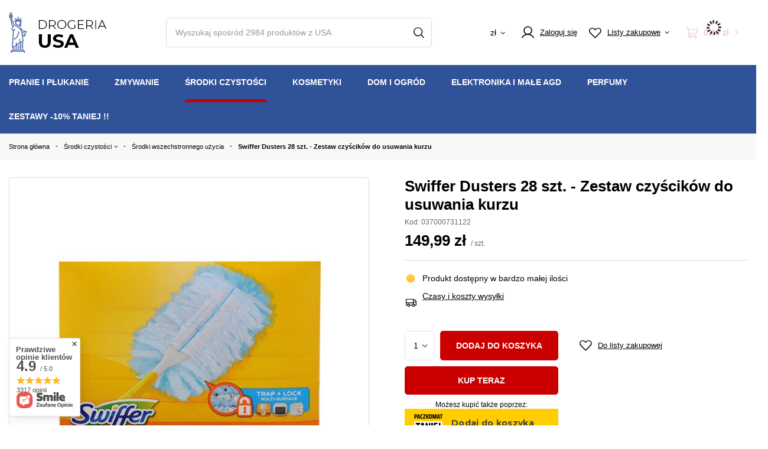

--- FILE ---
content_type: image/svg+xml
request_url: https://drogeriausa.pl/gfx/custom/us_flag.svg?r=1767178130
body_size: 2615
content:
<svg width="18" height="18" viewBox="0 0 18 18" fill="none" xmlns="http://www.w3.org/2000/svg">
<rect width="18" height="18" fill="#9CA5B9"/>
<g id="Karta towaru - Drogeria USA (p&#197;&#130;ynie z USA)" clip-path="url(#clip0_0_1)">
<rect width="1920" height="866" transform="translate(-1005 -475)" fill="white"/>
<g id="Flaga USA 1" clip-path="url(#clip1_0_1)">
<path id="Vector" d="M8.99982 17.9996C13.9701 17.9996 17.9996 13.9698 17.9996 8.99982C17.9996 4.02988 13.9705 0 8.99982 0C4.02918 0 0 4.03023 0 8.99982C0 13.9694 4.02953 17.9996 8.99982 17.9996Z" fill="#F0F0F0"/>
<g id="Group">
<path id="Vector_2" fill-rule="evenodd" clip-rule="evenodd" d="M16.6697 4.30059H8.59517V1.95044H14.5948C15.4187 2.60634 16.121 3.4018 16.6697 4.30059ZM17.9996 8.99983H8.60009V6.65039H17.6899C17.8961 7.41648 18.0003 8.20646 17.9996 8.99983ZM8.99981 17.9997C11.0345 18.0043 13.0099 17.3148 14.5997 16.045H3.40023C4.98981 17.315 6.96519 18.0046 8.99981 17.9997ZM16.6795 13.7001H1.32008C0.872092 12.9695 0.531911 12.1781 0.310059 11.3503H17.6896C17.4678 12.1781 17.1276 12.9696 16.6795 13.7001Z" fill="#D80027"/>
<path id="Vector_3" fill-rule="evenodd" clip-rule="evenodd" d="M4.17824 1.40061H4.17015V1.40623L4.17824 1.40061ZM4.17824 1.40061H4.99209L4.22535 1.95079L4.51538 2.85077L3.7504 2.30059L2.99033 2.85077L3.24029 2.07419C2.5685 2.63645 1.98237 3.29375 1.50044 4.02532H1.76551L1.28037 4.37687L1.06029 4.76359L1.29021 5.47865L0.855335 5.16225L0.555458 5.86044L0.805414 6.64441H1.75461L1.00018 7.20022L1.29021 8.1002L0.525225 7.55002L0.0752333 7.87978C0.0250179 8.25101 -0.000116686 8.62521 4.07225e-07 8.99983H8.99982V7.58041e-06C7.29199 -0.00221359 5.61909 0.483737 4.17824 1.40061ZM4.51362 8.09563L4.5203 8.1009H4.51538L4.51362 8.09563ZM4.225 7.20057L4.51362 8.09563L3.75004 7.55072L2.98506 8.1009L3.27509 7.20092L2.51011 6.65074H3.45931L3.74934 5.75075L4.03937 6.65074H4.98857L4.225 7.20057ZM4.23027 4.58078L4.5203 5.48076L3.75532 4.93057L2.99033 5.48076L3.28037 4.58078L2.51538 4.03059H3.46458L3.75461 3.13061L4.04465 4.03059H4.99385L4.23027 4.58078ZM6.98506 7.55072L7.75004 8.1009L7.46001 7.20092L8.2264 6.65074H7.2772L6.98717 5.75075L6.69714 6.65074H5.74794L6.51292 7.20092L6.22289 8.1009L6.98506 7.55072ZM7.46001 4.58078L7.75004 5.48076L6.98506 4.93057L6.22007 5.48076L6.51011 4.58078L5.74512 4.03059H6.69432L6.98436 3.13061L7.27439 4.03059H8.22359L7.46001 4.58078ZM7.75004 2.86062L7.46001 1.96063L8.2264 1.41045H7.2772L6.98717 0.510466L6.69714 1.41045H5.74794L6.51292 1.96063L6.22289 2.86062L6.98787 2.31043L7.75004 2.86062Z" fill="#0052B4"/>
</g>
</g>
</g>
<defs>
<clipPath id="clip0_0_1">
<rect width="1920" height="866" fill="white" transform="translate(-1005 -475)"/>
</clipPath>
<clipPath id="clip1_0_1">
<rect width="18" height="18" fill="white"/>
</clipPath>
</defs>
</svg>
